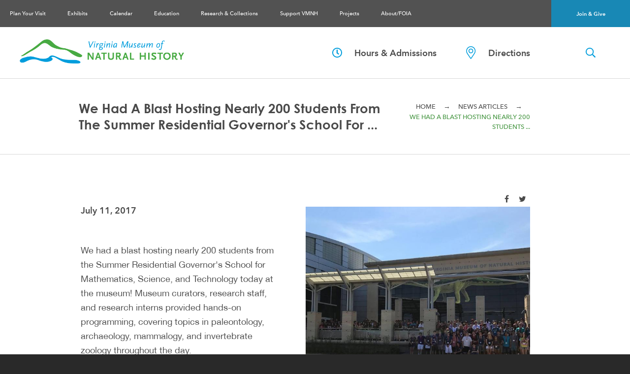

--- FILE ---
content_type: text/html;charset=UTF-8
request_url: https://www.vmnh.net/article/we-had-a-blast-hosting-nearly-200-studen/7-11-2017
body_size: 57874
content:
<!DOCTYPE html>
<html lang="en">
		
	<head>
		<style class="criticalcss" media="(max-width:992px)">@font-face{font-family:'HelveticaNeue';src:url("https://www.vmnh.net/assets/styles/_fonts/_H_HelveticaNeueInterface_3.ttf");font-weight:normal;font-style:normal}@font-face{font-family:'Avenir Next DemiBold';src:url("https://www.vmnh.net/assets/styles/_fonts/AvenirNext-Demi.woff2") format("woff2"),url("https://www.vmnh.net/assets/styles/_fonts/AvenirNext-Demi.woff") format("woff");font-weight:bold;font-style:normal;font-display:swap}@font-face{font-family:'Avenir Next Medium';src:url("https://www.vmnh.net/assets/styles/_fonts/AvenirNext-Medium.woff") format("woff");font-weight:normal;font-style:normal;font-display:swap}@font-face{font-family:'Century Gothic Bold';src:url("https://www.vmnh.net/assets/styles/_fonts/GOTHICB.ttf");font-weight:bold;font-style:normal;font-display:swap}*,*:before,*:after{box-sizing:border-box}html{height:100%}body{background:#292929;color:#4A4A4A;font-family:"HelveticaNeue",Arial,sans-serif;font-size:16px;height:100%;line-height:1.475;overflow-x:hidden;margin:0}div,form,img{border:0;margin:0;padding:0;color:#4A4A4A}h1{position:relative;font-family:"Avenir Next Medium",sans-serif;line-height:1.3;margin:10px 0 30px;padding:0}h1{font-size:2.4em}p{position:relative;color:#4A4A4A;line-height:1.6;font-family:"HelveticaNeue",Arial,sans-serif;font-size:1.15em}a{text-decoration:none;color:#009DDC}a img{border:0 none}ul{padding-left:30px;overflow:hidden;margin:0 0 50px}li{font-size:18px;line-height:29px}.container{height:100%;min-height:100%;padding:0}.search-btn{outline:none;grid-column:2;grid-row:1;padding:20px 0;align-self:center}.search-container{position:absolute;right:-100%;top:calc(100% - 41px);width:100%}.search-form{width:100%;display:flex;flex-direction:row;flex-wrap:nowrap}.search-input{border:1px solid #525252;color:#525252;background:white;font-family:"Avenir Next DemiBold",sans-serif;font-size:1em;font-weight:700;padding:10px 10px;width:80%}.search-submit{border:1px solid #525252;background:#525252;color:white;font-family:"Avenir Next DemiBold",sans-serif;font-size:1em;font-weight:700;outline:none;width:20%}.navigation{background:#525252;width:100%;display:flex;left:0;flex-direction:row;flex-wrap:wrap;position:fixed;top:0}.nav:not(.nav-tabs){left:-100%;background:white;margin:0;overflow:scroll;max-height:100%;min-height:calc(100vh - 63px);padding:36px 48px 42px 61px;position:absolute;top:43px;width:100%;z-index:700}.nav-icon{color:#fff;font-size:1.7em;padding:10px 0 10px 20px;flex:0 1 calc(100% - 118px);display:flex;align-content:center}.nav-button{background:none;border:0 none;color:#fff;font-size:1.2em;padding:0}.nav-bar{display:block;height:3px;margin:0 0 6px;position:relative}.nav-bar:nth-child(1){background:white;width:30px}.nav-bar:nth-child(2){background:white;width:15px}.nav-bar:nth-child(3){background:white;margin:0;width:23px}.nav-join{background-color:#1888B5;display:block;color:white;font-family:"Avenir Next DemiBold",sans-serif;font-size:1em;flex:0 1 118px;display:flex;align-items:center;justify-content:center}.nav-item{align-items:center;display:flex;flex-wrap:wrap;justify-content:space-between;margin:0 0 10px;padding:0;position:relative;top:0}.nav-item-btn{background:none;border:0 none;flex:0 0 48px;font-size:1.3em;padding:13px 0;text-align:right;width:48px}.nav-item-btn span{transform:rotate(0deg)}.nav-link{border:none;color:#4A4A4A;display:block;flex:1 0 calc(100% - 58px);font-family:"Avenir Next Medium",sans-serif;font-size:1em;margin:0;padding:5px 0;position:relative;text-decoration:none}.nav-sub{background:white;height:0;list-style-type:none;margin:0;padding:0;text-align:right;width:100%}.nav-sub-wrap{width:100%}.nav-sub-title{display:none}.nav-sub-item{position:relative}.nav-sub-link{border:none;color:#4A4A4A;display:block;font-size:0.9em;padding:5px 0 5px 50px}.nav-member{display:none}.header{display:grid;grid-template-columns:calc(100% - 70px) 70px;grid-template-rows:repeat(3,min-content);padding-top:43px;position:relative;z-index:1000}.header-items{grid-column:1 / span 2;grid-row:2;border-top:1px solid #D8D8D8}.header-items-container{width:max-content;margin:0 auto;padding:25px 0}.header-items-link{display:flex;align-items:center;line-height:1;font-family:"Avenir Next DemiBold",sans-serif;font-size:1.1em;padding:15px;color:#4A4A4A}.logo{text-align:center;grid-column:1;grid-row:1;padding:20px}.logo img{height:auto;max-width:100%}.page{background:#fff;overflow:hidden}.page-title{color:#4A4A4A;font-family:"Century Gothic Bold",sans-serif;font-size:36px;margin:0;padding:0 0 20px;text-transform:capitalize}.page-breadcrumb{margin:0;padding:20px 0}.page-breadcrumb p{align-items:center;color:#469642;display:flex;flex-direction:row;flex-wrap:wrap;font-family:"Avenir Next Medium",sans-serif;font-size:14px;margin:0;text-transform:uppercase}.breadcrumb-divider{color:#4A4A4A;font-size:14px;margin:0 16px}.breadcrumb-link{color:#4A4A4A}.content{padding:0 0 60px}.content-head{margin-bottom:60px}.content-head-section{border-top:1px solid #D8D8D8;border-bottom:1px solid #D8D8D8;padding:0 0 0 30px}.content-head-section-alt{margin:0}.content-picture-caption{display:none}.content-image{display:block;height:auto;width:100%}.modal{position:fixed;top:0;right:0;bottom:0;left:0;z-index:1050;display:none;overflow:hidden;-webkit-overflow-scrolling:touch;outline:0}.modal.fade .modal-dialog{-webkit-transform:translate(0,-25%);-ms-transform:translate(0,-25%);-o-transform:translate(0,-25%);transform:translate(0,-25%)}.modal-dialog{position:relative;width:auto;margin:10px}.modal-content{position:relative;background-color:#fff;background-clip:padding-box;border:1px solid #999;border:1px solid rgba(0,0,0,0.2);border-radius:6px;-webkit-box-shadow:0 3px 9px rgba(0,0,0,0.5);box-shadow:0 3px 9px rgba(0,0,0,0.5);outline:0}@media (min-width:768px){.modal-dialog{width:600px;margin:30px auto}.modal-content{-webkit-box-shadow:0 5px 15px rgba(0,0,0,0.5);box-shadow:0 5px 15px rgba(0,0,0,0.5)}}input[type="search"]{-webkit-box-sizing:border-box;-moz-box-sizing:border-box;box-sizing:border-box;-webkit-appearance:none;appearance:none}.subscribe.modal-content{border:0 none;border-radius:0}.footer-nav-separator{display:none}</style> <style class="criticalcss" media="(min-width:993px)">@font-face{font-family:'HelveticaNeue';src:url("https://www.vmnh.net/assets/styles/_fonts/_H_HelveticaNeueInterface_3.ttf");font-weight:normal;font-style:normal}@font-face{font-family:'Avenir Next';src:url("https://www.vmnh.net/assets/styles/_fonts/AvenirNext-Regular.woff") format("woff");font-weight:normal;font-style:normal;font-display:swap}@font-face{font-family:'Avenir Next DemiBold';src:url("https://www.vmnh.net/assets/styles/_fonts/AvenirNext-Demi.woff2") format("woff2"),url("https://www.vmnh.net/assets/styles/_fonts/AvenirNext-Demi.woff") format("woff");font-weight:bold;font-style:normal;font-display:swap}@font-face{font-family:'Avenir Next Medium';src:url("https://www.vmnh.net/assets/styles/_fonts/AvenirNext-Medium.woff") format("woff");font-weight:normal;font-style:normal;font-display:swap}@font-face{font-family:'Century Gothic Bold';src:url("https://www.vmnh.net/assets/styles/_fonts/GOTHICB.ttf");font-weight:bold;font-style:normal;font-display:swap}*,*:before,*:after{box-sizing:border-box}html{height:100%}body{background:#292929;color:#4A4A4A;font-family:"HelveticaNeue",Arial,sans-serif;font-size:16px;height:100%;line-height:1.475;overflow-x:hidden;margin:0}div,form,img{border:0;margin:0;padding:0;color:#4A4A4A}h1,h2{position:relative;font-family:"Avenir Next Medium",sans-serif;line-height:1.3;margin:10px 0 30px;padding:0}h2{color:#1888B5}h1{font-size:2.4em}h2{font-size:30px}p{position:relative;color:#4A4A4A;line-height:1.6;font-family:"HelveticaNeue",Arial,sans-serif;font-size:1.15em}a{text-decoration:none;color:#009DDC}a img{border:0 none}ul{padding-left:30px;overflow:hidden;margin:0 0 50px}li{font-size:18px;line-height:29px}.container{height:100%;min-height:100%;padding:0}.search-btn{outline:none;grid-column:2;grid-row:1;padding:20px 0;align-self:center}.search-container{position:absolute;right:-100%;top:calc(100% - 41px);width:100%}@media screen and (min-width:992px){.search-container{width:300px;top:100%}}.search-form{width:100%;display:flex;flex-direction:row;flex-wrap:nowrap}.search-input{border:1px solid #525252;color:#525252;background:white;font-family:"Avenir Next DemiBold",sans-serif;font-size:1em;font-weight:700;padding:10px 10px;width:80%}.search-submit{border:1px solid #525252;background:#525252;color:white;font-family:"Avenir Next DemiBold",sans-serif;font-size:1em;font-weight:700;outline:none;width:20%}@media screen and (min-width:992px){.search-btn{grid-column:3;grid-row:1;justify-self:center}.search-container{right:-30%}}.navigation{background:#525252;width:100%;display:flex;left:0;flex-direction:row;flex-wrap:wrap;position:fixed;top:0}@media screen and (min-width:992px){.navigation{grid-column:1 / span 3;align-items:center;justify-content:space-between}}.nav:not(.nav-tabs){left:-100%;background:white;margin:0;overflow:scroll;max-height:100%;min-height:calc(100vh - 63px);padding:36px 48px 42px 61px;position:absolute;top:43px;width:100%;z-index:700}.nav-icon{color:#fff;font-size:1.7em;padding:10px 0 10px 20px;flex:0 1 calc(100% - 118px);display:flex;align-content:center}.nav-button{background:none;border:0 none;color:#fff;font-size:1.2em;padding:0}.nav-bar{display:block;height:3px;margin:0 0 6px;position:relative}.nav-bar:nth-child(1){background:white;width:30px}.nav-bar:nth-child(2){background:white;width:15px}.nav-bar:nth-child(3){background:white;margin:0;width:23px}.nav-join{background-color:#1888B5;display:block;color:white;font-family:"Avenir Next DemiBold",sans-serif;font-size:1em;flex:0 1 118px;display:flex;align-items:center;justify-content:center}.nav-item{align-items:center;display:flex;flex-wrap:wrap;justify-content:space-between;margin:0 0 10px;padding:0;position:relative;top:0}.nav-item-btn{background:none;border:0 none;flex:0 0 48px;font-size:1.3em;padding:13px 0;text-align:right;width:48px}.nav-item-btn span{transform:rotate(0deg)}.nav-link{border:none;color:#4A4A4A;display:block;flex:1 0 calc(100% - 58px);font-family:"Avenir Next Medium",sans-serif;font-size:1em;margin:0;padding:5px 0;position:relative;text-decoration:none}.nav-sub{background:white;height:0;list-style-type:none;margin:0;padding:0;text-align:right;width:100%}.nav-sub-wrap{width:100%}.nav-sub-title{display:none}.nav-sub-item{position:relative}.nav-sub-link{border:none;color:#4A4A4A;display:block;font-size:0.9em;padding:5px 0 5px 50px}.nav-member{display:none}@media screen and (min-width:992px){.nav:not(.nav-tabs){background:#525252;flex:0 1 auto;min-height:auto;order:1;overflow:visible;padding:0;position:static;width:auto}.nav-icon{display:none}.nav-item{display:inline-block;margin:0;position:static}.nav-item-btn{display:none}.nav-join{order:2;flex:0 1 160px;height:55px;width:160px}.nav-link,.nav-join{color:white;font-size:0.5em;font-size:1vw}.nav-link{border-top:0 none;padding:13px 1.575vw}.nav-sub{background:none;height:auto;grid-column:2;text-align:left;display:grid;grid-template-columns:repeat(2,1fr);grid-template-rows:repeat(5,max-content);grid-auto-flow:column}.nav-sub-wrap{background:#469642;border-top:27px solid white;display:grid;grid-gap:0 30px;grid-template-columns:25% minmax(400px,50%) 1fr;grid-template-rows:min-content;height:auto;left:-200%;list-style:none;margin:0;min-width:100%;padding:22px 2vw 30px;position:absolute;top:100%;width:100%;z-index:700}.nav-sub-title{color:white;display:block;font-family:"Avenir Next DemiBold",sans-serif;font-size:36px;grid-column:1;line-height:1.4}.nav-sub-item{display:inline-block;width:100%}.nav-sub-link{align-items:center;font-family:"Avenir Next DemiBold",sans-serif;color:white;display:flex;flex-direction:row;flex-wrap:nowrap;font-size:18px;padding:8px 0;line-height:1.4}.nav-sub-link:before{content:'';display:inline-block;flex:0 0 40px;height:10px;width:40px}.nav-member{background:#398236;display:block;grid-column:3;height:200px;justify-self:end;padding:21px 19px;position:relative;width:200px}.nav-member p{color:#fff;font-size:24px;margin:0}.nav-member-link{display:flex;flex-direction:column;justify-content:space-between;height:100%;width:100%}.nav-member-link img{align-self:flex-end;margin-right:5px}}.header{display:grid;grid-template-columns:calc(100% - 70px) 70px;grid-template-rows:repeat(3,min-content);padding-top:43px;position:relative;z-index:1000}.header-items{grid-column:1 / span 2;grid-row:2;border-top:1px solid #D8D8D8}.header-items-container{width:max-content;margin:0 auto;padding:25px 0}.header-items-link{display:flex;align-items:center;line-height:1;font-family:"Avenir Next DemiBold",sans-serif;font-size:1.1em;padding:15px;color:#4A4A4A}.logo{text-align:center;grid-column:1;grid-row:1;padding:20px}.logo img{height:auto;max-width:100%}@media screen and (min-width:992px){.header{align-items:center;display:grid;grid-template-columns:auto 475px 160px;grid-template-rows:min-content;padding-top:55px}.header-items{grid-row:1;grid-column:2;border-top:none}.header-items-container{display:flex;flex-direction:row;flex-wrap:nowrap;width:auto;margin:0}.header-items-link{display:flex;padding:14px 30px}.logo{grid-row:1;text-align:left;max-width:450px;padding:0 40px}}.page{background:#fff;overflow:hidden}.page-title{color:#4A4A4A;font-family:"Century Gothic Bold",sans-serif;font-size:36px;margin:0;padding:0 0 20px;text-transform:capitalize}.page-breadcrumb{margin:0;padding:20px 0}.page-breadcrumb p{align-items:center;color:#469642;display:flex;flex-direction:row;flex-wrap:wrap;font-family:"Avenir Next Medium",sans-serif;font-size:14px;margin:0;text-transform:uppercase}.breadcrumb-divider{color:#4A4A4A;font-size:14px;margin:0 16px}.breadcrumb-link{color:#4A4A4A}.content{padding:0 0 60px}.content-head{margin-bottom:60px}.content-head-section{border-top:1px solid #D8D8D8;border-bottom:1px solid #D8D8D8;padding:0 0 0 30px}.content-head-section-alt{margin:0}.content-picture-caption{display:none}.content-image{display:block;height:auto;width:100%}.content-editable{padding:0 30px 30px}.content-editable{padding-bottom:30px}.content-editable h2:after{background-color:rgba(74,74,74,0.7);content:'';display:block;height:1px;margin:10px 0 30px;width:98px}.content-editable p{margin:0 0 50px}@media screen and (min-width:992px){.page-title{padding:0 20px 0 0;font-size:clamp(1.1em,2vw,40px)}.page-breadcrumb{padding:0;text-align:right}.page-breadcrumb p{font-size:clamp(0.7em,1vw,14px);justify-content:flex-end}.content{padding:0 0 60px}.content-head{display:grid;grid-template-columns:100%;grid-template-rows:155px 1fr;position:relative;margin-bottom:74px}.content-head-section{grid-column:1;grid-row:1;padding:40px 203px 40px 160px;display:flex;flex-direction:row-reverse;flex-wrap:nowrap;justify-content:space-between;align-items:center}.content-head-section-alt{background:rgba(74,74,74,0.3);border-bottom:none;grid-column:1;grid-row:1;margin:0;position:relative;z-index:15}.content-head-section-alt h1{color:white}.content-head-section-alt p{color:white}.content-head-section-alt p span{color:white}.content-head-section-alt p a{color:white}.content-picture{display:block;grid-column:1;grid-row:1 / 3;flex:0 1 100%;order:3;position:relative}.content-picture-caption{bottom:0;color:white;display:block;font-family:"Avenir Next DemiBold",sans-serif;font-size:24px;padding:0 203px 30px 264px;position:absolute;right:0}.content-editable{height:auto;margin:0 auto 135px;padding:0;width:70%}.content-editable-alt{margin:0 auto 135px}}.modal{position:fixed;top:0;right:0;bottom:0;left:0;z-index:1050;display:none;overflow:hidden;-webkit-overflow-scrolling:touch;outline:0}.modal.fade .modal-dialog{-webkit-transform:translate(0,-25%);-ms-transform:translate(0,-25%);-o-transform:translate(0,-25%);transform:translate(0,-25%)}.modal-dialog{position:relative;width:auto;margin:10px}.modal-content{position:relative;background-color:#fff;background-clip:padding-box;border:1px solid #999;border:1px solid rgba(0,0,0,0.2);border-radius:6px;-webkit-box-shadow:0 3px 9px rgba(0,0,0,0.5);box-shadow:0 3px 9px rgba(0,0,0,0.5);outline:0}@media (min-width:768px){.modal-dialog{width:600px;margin:30px auto}.modal-content{-webkit-box-shadow:0 5px 15px rgba(0,0,0,0.5);box-shadow:0 5px 15px rgba(0,0,0,0.5)}}@media (min-width:992px){.modal-lg{width:900px}}input[type="search"]{-webkit-box-sizing:border-box;-moz-box-sizing:border-box;box-sizing:border-box;-webkit-appearance:none;appearance:none}.subscribe.modal-content{border:0 none;border-radius:0}.footer-nav-separator{display:none}.highlights-container{margin:0 auto;max-width:355px;padding:0 0 80px}.highlights-summary{position:relative}.highlights-summary p{color:white;font-family:"HelveticaNeue",Arial,sans-serif;font-weight:300;font-size:22px;font-style:italic;text-align:right;margin:0 auto;width:calc(100% - 66px);line-height:1.3}.highlights-summary-leftquote{text-align:left;line-height:0.5}.highlights-summary-leftquote,.highlights-summary-rightquote{color:white;font-size:48px;display:block;padding:0 11px}.highlights-summary-rightquote{text-align:right;line-height:1}.highlights-author{color:white;font-family:"Avenir Next",sans-serif;text-align:right;padding:5px 0 50px;line-height:1;font-size:28px;font-weight:300;margin:0 auto;width:calc(100% - 66px)}.highlights-link{display:block;font-family:"Avenir Next",sans-serif;text-transform:uppercase;font-size:18px;font-weight:500;line-height:1;text-align:right;color:rgba(255,255,255,0.61);display:flex;align-content:center;justify-content:flex-end;margin:0 auto;width:calc(100% - 66px)}@media screen and (min-width:992px){.highlights-container{flex:0 1 50%;align-self:center;padding:50px 0;display:none}}</style> 
		<title>We had a blast hosting nearly 200 students ...</title>
	
		<meta http-equiv="Content-Type" content="text/html; charset=utf-8"/>
		<meta name="viewport" content="width=device-width, initial-scale=1">
	
		<meta name="description" content="We had a blast hosting nearly 200 students from the Summer Residential Governor's School for Mathematics, Science, and Technology today at the museum!  Museum curators, research staff, and research interns provided hands-on programming, covering topics in paleontology, archaeology, mammalogy, and invertebrate zoology throughout the day.">
	
		<meta property="og:title" content="We had a blast hosting nearly 200 students ..." />
		
		<meta property="og:description" content="We had a blast hosting nearly 200 students from the Summer Residential Governor's School for Mathematics, Science, and Technology today at the museum!  Museum curators, research staff, and research interns provided hands-on programming, covering topics in paleontology, archaeology, mammalogy, and invertebrate zoology throughout the day." />
		
		<meta property="og:type" content="website" />
			
		<meta property="og:site_name" content="Virginia Museum of Natural History" />
		
		<meta property="og:url" content="https://www.vmnh.net/article/we-had-a-blast-hosting-nearly-200-studen/7-11-2017" />
		
		<meta property="og:image" content="https://www.vmnh.net/content/vmnh/news/medium/19944368-10155161496422479-3140210700774-1.jpg" />
		
		<meta property="fb:app_id" content="0" />
	
		<!-- Google Tag Manager -->
		<script>(function(w,d,s,l,i){w[l]=w[l]||[];w[l].push({'gtm.start':
			new Date().getTime(),event:'gtm.js'});var f=d.getElementsByTagName(s)[0],
			j=d.createElement(s),dl=l!='dataLayer'?'&l='+l:'';j.async=true;j.src=
			'https://www.googletagmanager.com/gtm.js?id='+i+dl;f.parentNode.insertBefore(j,f);
			})(window,document,'script','dataLayer','GTM-NFX2TW9');
		</script>
		<!-- End Google Tag Manager -->
	
		<link rel="shortcut icon" href="https://www.vmnh.net/favicon.ico" type="image/vnd.microsoft.icon"/>
		<link rel="icon" href="https://www.vmnh.net/favicon.ico" type="image/ico" />

	</head>
	<body>	
		
		<!-- Google Tag Manager (noscript) -->
			<noscript><iframe src="https://www.googletagmanager.com/ns.html?id=GTM-NFX2TW9"
			height="0" width="0" style="display:none;visibility:hidden"></iframe></noscript>
		<!-- End Google Tag Manager (noscript) -->
	
		<div class="container vmnh">
			<div class="page vmnh">
				
				<header class="header vmnh component-news">
					
		<nav class="navigation mac" aria-label="main site navigation">
			<div class="nav-icon">
				<button aria-label="Navigation Button" class="nav-button closed">
					<span class="nav-bar"></span>
					<span class="nav-bar"></span>
					<span class="nav-bar"></span>
				</button>
			</div>
			<a href="https://www.vmnh.net/support-vmnh" class="nav-join">Join & Give</a>
			

<ul id="nav" class="nav vmnh" aria-label="main site navigation">



					<li class="nav-item" id="toplinks_0">

						
								<a href="https://www.vmnh.net/plan-your-visit" title="Plan Your Visit" class="nav-link" aria-haspopup="true">
							Plan Your Visit
						</a>
						
						
							<button aria-label="Sub-navigation button" class="nav-item-btn">
								<span class="fa fa-angle-down"></span>
							</button>
							 
    <div class="nav-sub-wrap">
        <span class="nav-sub-title">Plan Your Visit</span>
        <ul class="nav-sub">
            
                <li class="nav-sub-item">                    
                    
                            <a href="https://www.vmnh.net/plan-your-visit/visit" title="Visitor Information" class="nav-sub-link">
                        
                        <span>Visitor Information</span>
                        </a>
                </li>
            
                <li class="nav-sub-item">                    
                    
                            <a href="https://www.vmnh.net/plan-your-visit/rent-the-museum" title="Rent the Museum" class="nav-sub-link" aria-haspopup="true">
                        
                        <span>Rent the Museum</span>
                        </a>
                </li>
            
                <li class="nav-sub-item">                    
                    
                            <a href="https://www.vmnh.net/plan-your-visit/birthday-parties" title="Birthday Parties" class="nav-sub-link">
                        
                        <span>Birthday Parties</span>
                        </a>
                </li>
            
                <li class="nav-sub-item">                    
                    
                            <a href="https://www.vmnh.net/plan-your-visit/sleepovers" title="Sleepovers" class="nav-sub-link">
                        
                        <span>Sleepovers</span>
                        </a>
                </li>
            
                <li class="nav-sub-item">                    
                    
                            <a href="https://www.vmnh.net/plan-your-visit/scouts" title="Scout Adventures" class="nav-sub-link">
                        
                        <span>Scout Adventures</span>
                        </a>
                </li>
            
        </ul>
        <div class="nav-member">
            <a class="nav-member-link" href="https://www.vmnh.net/support-vmnh/membership">
                <p>Become<br>
                a MEMBER<br>
                today!</p>
                <img src="https://www.vmnh.net/assets/images/vmnh_arrow_alt.svg" alt="Become a member today" />
            </a>
        </div>
    </div>
    

					</li>

				

					<li class="nav-item" id="toplinks_1">

						
								<a href="https://www.vmnh.net/exhibits" title="Exhibits" class="nav-link">
							Exhibits
						</a>
						
						

					</li>

				

					<li class="nav-item" id="toplinks_2">

						
								<a href="https://www.vmnh.net/calendar" title="Calendar" class="nav-link">
							Calendar
						</a>
						
						

					</li>

				

					<li class="nav-item" id="toplinks_3">

						
								<a href="https://www.vmnh.net/education" title="Education" class="nav-link" aria-haspopup="true">
							Education
						</a>
						
						
							<button aria-label="Sub-navigation button" class="nav-item-btn">
								<span class="fa fa-angle-down"></span>
							</button>
							
    <div class="nav-sub-wrap">
        <span class="nav-sub-title">Education</span>
        <ul class="nav-sub">
            
                <li class="nav-sub-item">                    
                    
                            <a href="https://www.vmnh.net/content/vmnh/uploads/PDFs/education/education_program_guide.pdf" title="Education Program Guide" target="_blank"  class="nav-sub-link">
                        
                        <span>Education Program Guide</span>
                        </a>
                </li>
            
                <li class="nav-sub-item">                    
                    
                            <a href="https://www.vmnh.net/education/self-guided-exhibit-tours-and-programs" title="Self-Guided Exhibit Tours and Programs" class="nav-sub-link">
                        
                        <span>Self-Guided Exhibit Tours and Programs</span>
                        </a>
                </li>
            
                <li class="nav-sub-item">                    
                    
                            <a href="https://www.vmnh.net/education/outreach-programming" title="Outreach Programming" class="nav-sub-link" aria-haspopup="true">
                        
                        <span>Outreach Programming</span>
                        </a>
                </li>
            
                <li class="nav-sub-item">                    
                    
                            <a href="https://www.vmnh.net/education/distance-learning" title="Distance Learning" class="nav-sub-link">
                        
                        <span>Distance Learning</span>
                        </a>
                </li>
            
                <li class="nav-sub-item">                    
                    
                            <a href="https://www.vmnh.net/education/homeschool-education" title="Homeschool Education" class="nav-sub-link" aria-haspopup="true">
                        
                        <span>Homeschool Education</span>
                        </a>
                </li>
            
                <li class="nav-sub-item">                    
                    
                            <a href="https://www.vmnh.net/education/doodle-bugs" title="Doodle Bugs" class="nav-sub-link">
                        
                        <span>Doodle Bugs</span>
                        </a>
                </li>
            
                <li class="nav-sub-item">                    
                    
                            <a href="https://www.youtube.com/playlist?list=PLIDySL6Ole4c5dLucQ-LKOz0hjr2vpErm" title="Teacher Resource Videos" rel="noopener" class="nav-sub-link">
                        
                        <span>Teacher Resource Videos</span>
                        </a>
                </li>
            
                <li class="nav-sub-item">                    
                    
                            <a href="https://www.vmnh.net/education/remote-learning-resources" title="Remote Learning Resources" class="nav-sub-link">
                        
                        <span>Remote Learning Resources</span>
                        </a>
                </li>
            
                <li class="nav-sub-item">                    
                    
                            <a href="https://www.vmnh.net/education/vmnh-discovery-kits" title="VMNH Discovery Kits" class="nav-sub-link">
                        
                        <span>VMNH Discovery Kits</span>
                        </a>
                </li>
            
                <li class="nav-sub-item">                    
                    
                            <a href="https://www.vmnh.net/education/summer-adventure-camps" title="Summer Adventure Camps" class="nav-sub-link" aria-haspopup="true">
                        
                        <span>Summer Adventure Camps</span>
                        </a>
                </li>
            
        </ul>
        <div class="nav-member">
            <a class="nav-member-link" href="https://www.vmnh.net/support-vmnh/membership">
                <p>Become<br>
                a MEMBER<br>
                today!</p>
                <img src="https://www.vmnh.net/assets/images/vmnh_arrow_alt.svg" alt="Become a member today" />
            </a>
        </div>
    </div>
    

					</li>

				

					<li class="nav-item" id="toplinks_4">

						
								<a href="https://www.vmnh.net/research-collections" title="Research & Collections" class="nav-link" aria-haspopup="true">
							Research & Collections
						</a>
						
						
							<button aria-label="Sub-navigation button" class="nav-item-btn">
								<span class="fa fa-angle-down"></span>
							</button>
							
    <div class="nav-sub-wrap">
        <span class="nav-sub-title">Research & Collections</span>
        <ul class="nav-sub">
            
                <li class="nav-sub-item">                    
                    
                            <a href="https://www.vmnh.net/research-collections/research-areas" title="Research Areas" class="nav-sub-link" aria-haspopup="true">
                        
                        <span>Research Areas</span>
                        </a>
                </li>
            
                <li class="nav-sub-item">                    
                    
                            <a href="https://www.vmnh.net/research-collections/scientific-collections" title="Scientific Collections" class="nav-sub-link" aria-haspopup="true">
                        
                        <span>Scientific Collections</span>
                        </a>
                </li>
            
                <li class="nav-sub-item">                    
                    
                            <a href="https://www.vmnh.net/research-collections/adjunct-researchers" title="Adjunct Researchers" class="nav-sub-link">
                        
                        <span>Adjunct Researchers</span>
                        </a>
                </li>
            
                <li class="nav-sub-item">                    
                    
                            <a href="https://www.vmnh.net/research-collections/chml" title="Cultural Heritage Monitoring Lab" class="nav-sub-link" aria-haspopup="true">
                        
                        <span>Cultural Heritage Monitoring Lab</span>
                        </a>
                </li>
            
                <li class="nav-sub-item">                    
                    
                            <a href="https://www.vmnh.net/research-collections/vmnh-scientific-publications" title="VMNH Scientific Publications" class="nav-sub-link" aria-haspopup="true">
                        
                        <span>VMNH Scientific Publications</span>
                        </a>
                </li>
            
                <li class="nav-sub-item">                    
                    
                            <a href="https://www.vmnh.net/research-collections/petra" title="Petra" class="nav-sub-link">
                        
                        <span>Petra</span>
                        </a>
                </li>
            
                <li class="nav-sub-item">                    
                    
                            <a href="https://www.vmnh.net/research-collections/vmnhcast" title="VMNHcast" class="nav-sub-link">
                        
                        <span>VMNHcast</span>
                        </a>
                </li>
            
                <li class="nav-sub-item">                    
                    
                            <a href="https://www.vmnh.net/research-collections/pete-henika-memorial-fund" title="Pete Henika Memorial Fund" class="nav-sub-link">
                        
                        <span>Pete Henika Memorial Fund</span>
                        </a>
                </li>
            
        </ul>
        <div class="nav-member">
            <a class="nav-member-link" href="https://www.vmnh.net/support-vmnh/membership">
                <p>Become<br>
                a MEMBER<br>
                today!</p>
                <img src="https://www.vmnh.net/assets/images/vmnh_arrow_alt.svg" alt="Become a member today" />
            </a>
        </div>
    </div>
    

					</li>

				

					<li class="nav-item" id="toplinks_5">

						
								<a href="https://www.vmnh.net/support-vmnh" title="Support VMNH" class="nav-link" aria-haspopup="true">
							Support VMNH
						</a>
						
						
							<button aria-label="Sub-navigation button" class="nav-item-btn">
								<span class="fa fa-angle-down"></span>
							</button>
							
    <div class="nav-sub-wrap">
        <span class="nav-sub-title">Support VMNH</span>
        <ul class="nav-sub">
            
                <li class="nav-sub-item">                    
                    
                            <a href="https://www.vmnh.net/support-vmnh/membership" title="Museum Membership" class="nav-sub-link" aria-haspopup="true">
                        
                        <span>Museum Membership</span>
                        </a>
                </li>
            
                <li class="nav-sub-item">                    
                    
                            <a href="https://www.vmnh.net/support-vmnh/annual-fund" title="Donate" class="nav-sub-link">
                        
                        <span>Donate</span>
                        </a>
                </li>
            
                <li class="nav-sub-item">                    
                    
                            <a href="https://www.vmnh.net/support-vmnh/gifts-of-stocks-ira-distributions" title="Gifts of Stocks, IRA" class="nav-sub-link">
                        
                        <span>Gifts of Stocks, IRA</span>
                        </a>
                </li>
            
                <li class="nav-sub-item">                    
                    
                            <a href="https://www.vmnh.net/support-vmnh/corporate-partnerships" title="Corporate Partnerships" class="nav-sub-link">
                        
                        <span>Corporate Partnerships</span>
                        </a>
                </li>
            
                <li class="nav-sub-item">                    
                    
                            <a href="https://www.vmnh.net/support-vmnh/naming-opportunities" title="Naming Opportunities" class="nav-sub-link">
                        
                        <span>Naming Opportunities</span>
                        </a>
                </li>
            
                <li class="nav-sub-item">                    
                    
                            <a href="https://www.vmnh.net/support-vmnh/planned-giving" title="Planned Giving" class="nav-sub-link">
                        
                        <span>Planned Giving</span>
                        </a>
                </li>
            
                <li class="nav-sub-item">                    
                    
                            <a href="https://www.vmnh.net/support-vmnh/volunteer" title="Volunteer Program" class="nav-sub-link">
                        
                        <span>Volunteer Program</span>
                        </a>
                </li>
            
        </ul>
        <div class="nav-member">
            <a class="nav-member-link" href="https://www.vmnh.net/support-vmnh/membership">
                <p>Become<br>
                a MEMBER<br>
                today!</p>
                <img src="https://www.vmnh.net/assets/images/vmnh_arrow_alt.svg" alt="Become a member today" />
            </a>
        </div>
    </div>
    

					</li>

				

					<li class="nav-item" id="toplinks_6">

						
								<a href="https://www.vmnh.net/projects" title="Projects" class="nav-link" aria-haspopup="true">
							Projects
						</a>
						
						
							<button aria-label="Sub-navigation button" class="nav-item-btn">
								<span class="fa fa-angle-down"></span>
							</button>
							
    <div class="nav-sub-wrap">
        <span class="nav-sub-title">Projects</span>
        <ul class="nav-sub">
            
                <li class="nav-sub-item">                    
                    
                            <a href="https://www.vmnh.net/projects/energy-efficiency" title="Energy Efficiency" class="nav-sub-link">
                        
                        <span>Energy Efficiency</span>
                        </a>
                </li>
            
                <li class="nav-sub-item">                    
                    
                            <a href="https://www.vmnh.net/projects/waynesboro-campus" title="Waynesboro Campus" class="nav-sub-link" aria-haspopup="true">
                        
                        <span>Waynesboro Campus</span>
                        </a>
                </li>
            
                <li class="nav-sub-item">                    
                    
                            <a href="https://www.vmnh.net/projects/jean-s-adams-education-pavilion" title="Jean S. Adams Education Pavilion" class="nav-sub-link">
                        
                        <span>Jean S. Adams Education Pavilion</span>
                        </a>
                </li>
            
                <li class="nav-sub-item">                    
                    
                            <a href="https://www.vmnh.net/about/partnerships/virginia-master-naturalist-program" title="Virginia Master Naturalist Partnership"  class="nav-sub-link">
                        
                        <span>Virginia Master Naturalist Partnership</span>
                        </a>
                </li>
            
                <li class="nav-sub-item">                    
                    
                            <a href="https://virginiainvertebrates.org/" title="Virginia Institute for Invertebrates" rel="noopener" class="nav-sub-link">
                        
                        <span>Virginia Institute for Invertebrates</span>
                        </a>
                </li>
            
        </ul>
        <div class="nav-member">
            <a class="nav-member-link" href="https://www.vmnh.net/support-vmnh/membership">
                <p>Become<br>
                a MEMBER<br>
                today!</p>
                <img src="https://www.vmnh.net/assets/images/vmnh_arrow_alt.svg" alt="Become a member today" />
            </a>
        </div>
    </div>
    

					</li>

				

					<li class="nav-item" id="toplinks_7">

						
								<a href="https://www.vmnh.net/about" title="About/FOIA" class="nav-link" aria-haspopup="true">
							About/FOIA
						</a>
						
						
							<button aria-label="Sub-navigation button" class="nav-item-btn">
								<span class="fa fa-angle-down"></span>
							</button>
							
    <div class="nav-sub-wrap">
        <span class="nav-sub-title">About</span>
        <ul class="nav-sub">
            
                <li class="nav-sub-item">                    
                    
                            <a href="https://www.vmnh.net/about/governance" title="Governance" class="nav-sub-link">
                        
                        <span>Governance</span>
                        </a>
                </li>
            
                <li class="nav-sub-item">                    
                    
                            <a href="https://www.vmnh.net/about/vmnh-foundation" title="VMNH Foundation" class="nav-sub-link">
                        
                        <span>VMNH Foundation</span>
                        </a>
                </li>
            
                <li class="nav-sub-item">                    
                    
                            <a href="https://www.vmnh.net/about/staff" title="Museum Staff" class="nav-sub-link">
                        
                        <span>Museum Staff</span>
                        </a>
                </li>
            
                <li class="nav-sub-item">                    
                    
                            <a href="https://www.vmnh.net/about/careers" title="Museum Careers" class="nav-sub-link">
                        
                        <span>Museum Careers</span>
                        </a>
                </li>
            
                <li class="nav-sub-item">                    
                    
                            <a href="https://www.vmnh.net/about/internships" title="Internships" class="nav-sub-link">
                        
                        <span>Internships</span>
                        </a>
                </li>
            
                <li class="nav-sub-item">                    
                    
                            <a href="https://www.datapoint.apa.virginia.gov/dashboard.php?Page=Expenditures&FiscalYear=2020" title="Expenditures" target="_blank" rel="noopener" class="nav-sub-link">
                        
                        <span>Expenditures</span>
                        </a>
                </li>
            
                <li class="nav-sub-item">                    
                    
                            <a href="http://publicreports.dpb.virginia.gov/rdPage.aspx?rdReport=vp_Agency&Agency=942" title="Strategic Plan" target="_blank" rel="noopener" class="nav-sub-link">
                        
                        <span>Strategic Plan</span>
                        </a>
                </li>
            
                <li class="nav-sub-item">                    
                    
                            <a href="https://www.vmnh.net/content/vmnh/uploads/PDFs/about/annual_report/2024-2025_annual_report.pdf" title="Annual Report" target="_blank"  class="nav-sub-link">
                        
                        <span>Annual Report</span>
                        </a>
                </li>
            
                <li class="nav-sub-item">                    
                    
                            <a href="https://www.vmnh.net/about/privacy-policy" title="Privacy Policy" class="nav-sub-link">
                        
                        <span>Privacy Policy</span>
                        </a>
                </li>
            
                <li class="nav-sub-item">                    
                    
                            <a href="https://www.vmnh.net/about/foia-policy" title="FOIA Policy" class="nav-sub-link">
                        
                        <span>FOIA Policy</span>
                        </a>
                </li>
            
                <li class="nav-sub-item">                    
                    
                            <a href="https://www.vmnh.net/about/refund-policy" title="Refund Policy" class="nav-sub-link">
                        
                        <span>Refund Policy</span>
                        </a>
                </li>
            
                <li class="nav-sub-item">                    
                    
                            <a href="https://logi.cgieva.com/Public/rdPage.aspx" title="eVA Report and Resource Center" rel="noopener" class="nav-sub-link">
                        
                        <span>eVA Report and Resource Center</span>
                        </a>
                </li>
            
        </ul>
        <div class="nav-member">
            <a class="nav-member-link" href="https://www.vmnh.net/support-vmnh/membership">
                <p>Become<br>
                a MEMBER<br>
                today!</p>
                <img src="https://www.vmnh.net/assets/images/vmnh_arrow_alt.svg" alt="Become a member today" />
            </a>
        </div>
    </div>
    

					</li>

				

</ul>

		</nav>
	
	<div class="logo">
		
			<a href="https://www.vmnh.net"><img src="https://www.vmnh.net/assets/images/vmnh_header_logo.svg" alt="Virginia Museum of Natural History"></a>
		
	</div>

		<input type="image" src="https://www.vmnh.net/assets/images/vmnh_search_icon.svg" class="search-btn" alt="Magnifying Glass" />
		<div class="search-container vmnh">
			<form name="search" action="https://www.vmnh.net/search" method="post" class="search-form">
				<input type="search" id="search" class="search-input" aria-label="Search VMNH" placeholder="Search VMNH" name="criteria">
				<input type="submit" id="search_btn" class="search-submit" name="submit" value="GO" />
			</form>
		</div>

<div class="header-items">
    <div class="header-items-container">
        <a class="header-items-link" href="https://www.vmnh.net/plan-your-visit"><img class="header-items-icon" src="https://www.vmnh.net/assets/images/vmnh_clock.svg" alt="clock icon">&nbsp;&nbsp;&nbsp;&nbsp;&nbsp;Hours & Admissions</a>
        <a class="header-items-link" href="https://www.google.com/maps/dir/?api=1&destination=21+Starling+AvenueMartinsvilleVA+24112" rel="noopener" target="_blank"><img class="header-items-icon" src="https://www.vmnh.net/assets/images/vmnh_location.svg" alt="map pin icon">&nbsp;&nbsp;&nbsp;&nbsp;&nbsp;Directions</a>
    </div>
</div>

				</header>
				
				
<main class="content main">
	<section id="main" class="main vmnh inside">
		

<header class="content-head">
	<section class="content-head-section ">
		
	<div class="page-breadcrumb">
		<p>
			<a class="breadcrumb-link" href="https://www.vmnh.net">Home</a>
			
				<span class="breadcrumb-divider">&rarr;</span>
			<a class='breadcrumb-link' href='https://www.vmnh.net/news'>News Articles</a><span class='breadcrumb-divider'>&rarr;</span><span class="breadcrumb-text"> We had a blast hosting nearly 200 students ...</span>
		</p>
	</div>
	
		<h1 class="page-title">We had a blast hosting nearly 200 students from the Summer Residential Governor's School for ...</h1>
	</section>
	
</header>
<section class="content-component">
	<article class="article-listing">
		
		
			<div class="article-social">
				<a href="https://www.facebook.com/sharer.php?u=https://www.vmnh.net/article/we-had-a-blast-hosting-nearly-200-studen/7-11-2017" class="fa fa-facebook article-social-share" title="Share article on Facebook" rel="noopener" target="_blank"></a>
				<a href="https://twitter.com/intent/tweet?url=https://www.vmnh.net/article/we-had-a-blast-hosting-nearly-200-studen/7-11-2017" class="fa fa-twitter article-social-share" title="Share article on Twitter" rel="noopener" target="_blank"></a>
			</div>
			
			
				<span class="noprint article-img-link" id="article_img">
					<img src="https://www.vmnh.net/content/vmnh/news/medium/19944368-10155161496422479-3140210700774-1.jpg" alt="We had a blast hosting nearly 200 students from the Summer Residential Governor's School for ..." class="article-img" />
				</span>
			

			<p class="article-date">July 11, 2017</p>
			<p>We had a blast hosting nearly 200 students from the Summer Residential Governor's School for Mathematics, Science, and Technology today at the museum!  Museum curators, research staff, and research interns provided hands-on programming, covering topics in paleontology, archaeology, mammalogy, and invertebrate zoology throughout the day.</p>

			<p class="clear"></p>
		
		

		

	</article>
</section>

	</section>
	
    <section class="region">
        <picture class="region-picture">
			<source media="(max-width: 991px)" 
					srcset="https://www.vmnh.net/assets/images/vmnh_map_sm.png 1x,
						https://www.vmnh.net/assets/images/vmnh_map_sm.png 2x,
						https://www.vmnh.net/assets/images/vmnh_map_sm.png 3x">
			<source media="(min-width: 992px)" 
					srcset="https://www.vmnh.net/assets/images/vmnh_map_sm.png 750w,
					https://www.vmnh.net/assets/images/vmnh_map.png 1318w"
					sizes="100vw">
			<img class="region-img" src="https://www.vmnh.net/assets/images/vmnh_map.png" alt="map of Virginia and surrounding areas">
		</picture>
        <div class="region-visit">
            <h2 class="region-visit-title">Please Visit Us Soon</h2>
            <div class="region-visit-section">
                <h2 class="region-visit-heading">Hours:</h2>
                <p class="region-visit-hours">
                    Tuesday - Saturday: 10am - 4pm<br>
                    Sunday: Noon to 4pm (Memorial Day Weekend through Labor Day Weekend only)<br>
                    Monday: Closed
                </p>
            </div>
            <div class="region-visit-section">
                <h2 class="region-visit-heading">Admission:</h2>
                <p class="region-visit-admission">
                    $12 for ages 18-59<br>
                    $6 for ages 3-17, seniors 60+, and college students<br>
                    FREE for children under 3, museum members, members of ASTC Passport participating institutions, and EBT cardholders
                </p>
            </div>
        </div>
         
<div class="highlights-container">
	<div class="highlights-detail">
		<div class="highlights-summary">
			<span class="highlights-summary-leftquote">&ldquo;</span>
			<p>My 4 year old son loves going to the museum. The exhibits are educational, interactive and kid-friendly.</p>
			<span class="highlights-summary-rightquote">&rdquo;</span>
		</div>
		<p class="highlights-author">Beth Deathrage</p>
	</div>
	<a class="highlights-link" href="https://www.vmnh.net/testimonials">Hear More&nbsp;&nbsp;<img src="https://www.vmnh.net/assets/images/vmnh_arrow_testimonial_alt.svg" alt="arrow"></a>
</div>

<!-- end #highlight -->

    </section>

</main>
<!-- end content -->

				<div class="modal fade" id="subscribeModal" tabindex="-1" role="dialog" aria-hidden="true">
					<div class="modal-dialog modal-lg">
						<div class="modal-content subscribe">
						
						</div>
					</div>
				</div>
			</div>
			<!-- end page -->
			<footer class="footer vmnh">
				
	<div class="footer-address">
		<h2 class="footer-address-title">Virginia Museum of Natural History</h2>
		
			<section class="footer-address-section">
			<p class="footer-address-street">21 Starling Avenue</p>
			
			<p class="footer-address-citystatezip">Martinsville VA 24112</p>
			</section>
		
			<section class="footer-address-section">
			
				<a class="footer-address-phone" href="tel:276-634-4141">Phone: 276-634-4141</a>
				
			</section>
			<a class="footer-address-email" href="mailto:information@vmnh.virginia.gov">information@vmnh.virginia.gov</a>
			<a class="footer-address-email" href="https://www.vmnh.net/about/foia-policy">Freedom of Information</a>
			<div class="footer-logos">
				<img class="footer-address-smithsonian" src="https://www.vmnh.net/assets/images/vmnh_smithsonian.png" alt="Smithsonioan Affiliate Logo">
				<a href="https://logi.cgieva.com/Public/rdPage.aspx?rdReport=Public.PublicLandingPage&amp;rdProcess=Process.procSetEnvironment&amp;rdTaskID=tskStartUp&amp;rdRnd=13396" target="_blank"><img class="footer-address-eva" src="https://www.vmnh.net/assets/images/vmnh_eva.png" alt="eVA Affiliate Logo"></a>
			</div>
		
	</div>

<section class="footer-links">
    
        <a href="https://www.instagram.com/virginiamuseum" class="footer-links-instagram" rel="noopener" target="_blank">
            <img class="footer-links-image" src="https://www.vmnh.net/assets/images/vmnh_ig.jpeg" alt="instagram image">
            <p class="footer-links-text"><span class="fa fa-instagram"></span>&nbsp;&nbsp;@virginiamuseum</p>
        </a>
    
    <article class="footer-links-buttons">
        <span class="subscribe-btn footer-links-newsletter" data-target="#subscribeModal" data-url="/forms/subscription">Sign up for newsletter</span>
        <a href="https://www.vmnh.net/support-vmnh/donate" class="footer-links-shop">Donate</a>
    </article>
</section>

				<section class="footer-navigation">
					
			<ul class="footer-nav">
			
						<li class="footer-nav-item">
								
								<a class="footer-nav-link" href="https://www.vmnh.net/plan-your-visit">
							Plan Your Visit 
						</a>
						
							<span class="footer-nav-separator">&nbsp;|&nbsp;</span>
						
						</li>
						
						<li class="footer-nav-item">
								
								<a class="footer-nav-link" href="https://www.vmnh.net/exhibits">
							Exhibits 
						</a>
						
							<span class="footer-nav-separator">&nbsp;|&nbsp;</span>
						
						</li>
						
						<li class="footer-nav-item">
								
								<a class="footer-nav-link" href="https://www.vmnh.net/calendar">
							Calendar 
						</a>
						
							<span class="footer-nav-separator">&nbsp;|&nbsp;</span>
						
						</li>
						
						<li class="footer-nav-item">
								
								<a class="footer-nav-link" href="https://www.vmnh.net/education">
							Education 
						</a>
						
							<span class="footer-nav-separator">&nbsp;|&nbsp;</span>
						
						</li>
						
						<li class="footer-nav-item">
								
								<a class="footer-nav-link" href="https://www.vmnh.net/research-collections">
							Research & Collections 
						</a>
						
							<span class="footer-nav-separator">&nbsp;|&nbsp;</span>
						
						</li>
						
						<li class="footer-nav-item">
								
								<a class="footer-nav-link" href="https://www.vmnh.net/support-vmnh">
							Support VMNH 
						</a>
						
							<span class="footer-nav-separator">&nbsp;|&nbsp;</span>
						
						</li>
						
						<li class="footer-nav-item">
								
								<a class="footer-nav-link" href="https://www.vmnh.net/projects">
							Projects 
						</a>
						
							<span class="footer-nav-separator">&nbsp;|&nbsp;</span>
						
						</li>
						
						<li class="footer-nav-item">
								
								<a class="footer-nav-link" href="https://www.vmnh.net/about">
							About/FOIA 
						</a>
						
						</li>
						
			</ul>
		
<div class="footer-social">
    
        <a title="Virginia Museum of Natural History Facebook" href="https://www.facebook.com/VirginiaMuseum" rel="noopener" class="footer-social-link" target="_blank">
            <span class="fa fa-facebook-square"></span>
        </a>
    
    <a title="Virginia Museum of Natural History Flickr" href="https://www.flickr.com/photos/vmnh/" rel="noopener" class="footer-social-link" target="_blank">
        <span class="fa fa-flickr"></span>
    </a>
    
        <a title="Virginia Museum of Natural History Instagram" href="https://www.instagram.com/virginiamuseum" rel="noopener" class="footer-social-link" target="_blank">
            <span class="fa fa-instagram"></span>
        </a>
    
        <a title="Virginia Museum of Natural History LinkedIn" href="https://www.linkedin.com/company/virginia-museum-of-natural-history" rel="noopener" class="footer-social-link" target="_blank">
            <span class="fa fa-linkedin-square" aria-hidden="true"></span>
        </a>
    
</div>

				</section>
				<div class="footer-admin">
					
	<!-- begin webdevelopment -->
	<div class="webdevelopment">
		&nbsp;<a href="/login" aria-label="Admin Login">&nbsp;&nbsp;</a>&nbsp;
		<a href="https://momenta.agency" rel="noopener" target="_blank"><img class="lazyload" data-src="https://www.vmnh.net/assets/images/momenta_logo.svg" alt="Website Design & Development by Momenta"></a>
	</div>
	<!-- end webdevelopment -->

	<div class="adminlinks">
		
	</div>

				</div>
			</footer>	
		</div>
		<link href="//maxcdn.bootstrapcdn.com/font-awesome/4.7.0/css/font-awesome.min.css" rel="stylesheet"> 
            <link media="screen" rel="stylesheet" type="text/css" href="https://www.vmnh.net/assets/styles/layout/content.min.css?v=1.0.150"/>
        
            <link media="screen" rel="stylesheet" type="text/css" href="https://www.vmnh.net/assets/styles/components/news/news.min.css?v=1.0.150"/>
        
		<link media="print" rel="stylesheet" type="text/css" href="https://www.vmnh.net/assets/styles/print.min.css?v=1.0.150"/>
	
		<link rel="stylesheet" type="text/css" href="https://www.vmnh.net/admin/assets/vendor/jquery/jquery_ui/jquery-ui.theme.min.css">

		<script src="https://www.vmnh.net/admin/assets/vendor/jquery/jquery-3.3.1.min.js"></script>
		<script src="https://www.vmnh.net/admin/assets/vendor/jquery/jquery_ui/jquery-ui.min.js"></script>

		<script defer src="https://www.vmnh.net/admin/assets/vendor/bootstrap/js/bootstrap.min.js"></script>

	<script defer src="https://www.vmnh.net/assets/js/MenubarLinks.js"></script>
	<script defer src="https://www.vmnh.net/assets/js/MenubarItemLinks.js"></script>
	<script defer src="https://www.vmnh.net/assets/js/PopupMenuLinks.js"></script>
	<script defer src="https://www.vmnh.net/assets/js/PopupMenuItemLinks.js"></script>
	<script defer src="https://www.vmnh.net/assets/js/navigation.js?v=1.0.101"></script>
	
		<script defer src="https://www.vmnh.net/admin/assets/js/frontEndFunctions.js"></script>
		<script defer src="https://www.vmnh.net/assets/js/components/subscribe.js"></script>
		
		<script defer src="https://www.vmnh.net/assets/js/print.js"></script>
		<script>
			$(document).ready(function() {
				footnoteLinks('main','main');
			});
		</script>
	
		<script>
		$(document).ready(function (e) {
			$('.criticalcss').remove();
			let images = $('.lazyload');
			$.each(images, function(idx, item) {
				$(item).attr('src', $(this).data('src'));
			});
			/*
			$.ajax({
				url: '/instagram/getInstagramFeed',
				dataType: 'json',
				cache: false
			}).done(function(resp) {
				let data = $.parseJSON(resp);
				var item = data.data[0];
				$('.footer-links-image').attr( 'src', item.media_url);
				$('.footer-links-image').attr( 'alt', item.caption);
			});
			*/
		});
		</script>
	</body>
	
</html>

--- FILE ---
content_type: text/css
request_url: https://www.vmnh.net/assets/styles/print.min.css?v=1.0.150
body_size: 567
content:
.application,.contact,.contact-image,.content-aside,.content-image,.donate,.edit_icon,.event,.exhibits,.footer,.header-items-container,.header-search,.header-social-link,.highlight-media,.highlights-container,.home-dashboards,.home-facebook,.home-graphic,.home-hotlinks,.home-join-buttons,.home-logo,.home-news,.home-services,.home-traveling,.logo,.media-item-link,.navigation,.page-breadcrumb,.referral .js-cm-form,.region-picture,.search-btn,.search-container,.search-widget,.slideshow-container,iframe{display:none}#main a:link:after,#main a:visited:after{content:" (" attr(href) ") ";font-size:90%}html.noted #main a:link:after,html.noted #main a:visited:after{content:''}h5.printOnly{margin-top:30px;font-size:16px}
/*# sourceMappingURL=maps/print.min.css.map */


--- FILE ---
content_type: image/svg+xml
request_url: https://www.vmnh.net/assets/images/vmnh_arrow_alt.svg
body_size: 944
content:
<?xml version="1.0" encoding="utf-8"?>
<!-- Generator: Adobe Illustrator 16.0.0, SVG Export Plug-In . SVG Version: 6.00 Build 0)  -->
<!DOCTYPE svg PUBLIC "-//W3C//DTD SVG 1.1//EN" "http://www.w3.org/Graphics/SVG/1.1/DTD/svg11.dtd">
<svg version="1.1" id="Layer_1" xmlns="http://www.w3.org/2000/svg" xmlns:xlink="http://www.w3.org/1999/xlink" x="0px" y="0px"
	 width="13.484px" height="7.489px" viewBox="4.675 4.903 13.484 7.489" enable-background="new 4.675 4.903 13.484 7.489"
	 xml:space="preserve">
<title>0088F544-A09A-4141-8399-8FDCF928DA16</title>
<desc>Created with sketchtool.</desc>
<g id="Welcome">
	<g id="Home-Mobile-Portrait" transform="translate(-54.000000, -1252.000000)">
		<g id="Event" transform="translate(0.000000, 695.000000)">
			<g id="Arrow" transform="translate(55.000000, 558.000000)">
				
					<line id="Path" fill="none" stroke="#FFFFFF" stroke-width="1.8519" stroke-linecap="square" x1="4.601" y1="7.589" x2="14.402" y2="7.589"/>
				<polyline id="Path_1_" fill="none" stroke="#FFFFFF" stroke-width="1.8519" points="11.545,4.648 15.602,7.648 11.545,10.648 
									"/>
			</g>
		</g>
	</g>
</g>
</svg>


--- FILE ---
content_type: application/javascript
request_url: https://www.vmnh.net/assets/js/PopupMenuLinks.js
body_size: 7740
content:
/*
*   This content is licensed according to the W3C Software License at
*   https://www.w3.org/Consortium/Legal/2015/copyright-software-and-document
*/
var PopupMenu = function (domNode, controllerObj) {
    var elementChildren,
        msgPrefix = 'PopupMenu constructor argument domNode ';

    // Check whether domNode is a DOM element
    if (!domNode instanceof Element) {
        throw new TypeError(msgPrefix + 'is not a DOM Element.');
    }
    // Check whether domNode has child elements
    if (domNode.childElementCount === 0) {
        throw new Error(msgPrefix + 'has no element children.');
    }
    // Check whether domNode descendant elements have A elements
    var childElement = domNode.firstElementChild;
    while (childElement) {
        var menuitem = childElement.firstElementChild;
        if (menuitem && menuitem === 'A') {
            throw new Error(msgPrefix + 'has descendant elements that are not A elements.');
        }
        childElement = childElement.nextElementSibling;
    }

    this.isMenubar = false;

    this.domNode = domNode;
    this.controller = controllerObj;

    this.menuitems = []; // See PopupMenu init method
    this.firstChars = []; // See PopupMenu init method

    this.firstItem = null; // See PopupMenu init method
    this.lastItem = null; // See PopupMenu init method

    this.hasFocus = false; // See MenuItem handleFocus, handleBlur
    this.hasHover = false; // See PopupMenu handleMouseover, handleMouseout
};

/*
*   @method PopupMenu.prototype.init
*
*   @desc
*       Add domNode event listeners for mouseover and mouseout. Traverse
*       domNode children to configure each menuitem and populate menuitems
*       array. Initialize firstItem and lastItem properties.
*/
PopupMenu.prototype.init = function () {
    var childElement, menuElement, menuItem, textContent, numItems, label;

    // Configure the domNode itself

    this.domNode.addEventListener('mouseover', this.handleMouseover.bind(this));
    this.domNode.addEventListener('mouseout', this.handleMouseout.bind(this));

    // Traverse the element children of domNode: configure each with
    // menuitem role behavior and store reference in menuitems array.
    childElement = this.domNode.firstElementChild;

    while (childElement) {
        menuElement = childElement.firstElementChild;

        if (menuElement && menuElement.tagName === 'A') {
            menuItem = new MenuItem(menuElement, this);
            menuItem.init();
            this.menuitems.push(menuItem);
            textContent = menuElement.textContent.trim();
            this.firstChars.push(textContent.substring(0, 1).toLowerCase());
        }
        childElement = childElement.nextElementSibling;
    }

    // Use populated menuitems array to initialize firstItem and lastItem.
    numItems = this.menuitems.length;
    if (numItems > 0) {
        this.firstItem = this.menuitems[0];
        this.lastItem = this.menuitems[numItems - 1];
    }
};

/* EVENT HANDLERS */

PopupMenu.prototype.handleMouseover = function (event) {
    this.hasHover = true;
};

PopupMenu.prototype.handleMouseout = function (event) {
    this.hasHover = false;
    setTimeout(this.close.bind(this, false), 1);
};

/* FOCUS MANAGEMENT METHODS */

PopupMenu.prototype.setFocusToController = function (command, flag) {

    if (typeof command !== 'string') {
        command = '';
    }

    function setFocusToMenubarItem(controller, close) {
        while (controller) {
            if (controller.isMenubarItem) {
                controller.domNode.focus();
                return controller;
            }
            else {
                if (close) {
                    controller.menu.close(true);
                }
                controller.hasFocus = false;
            }
            controller = controller.menu.controller;
        }
        return false;
    }

    if (command === '') {
        if (this.controller && this.controller.domNode) {
            this.controller.domNode.focus();
        }
        return;
    }

    if (!this.controller.isMenubarItem) {
        this.controller.domNode.focus();
        this.close();

        if (command === 'next') {
            var menubarItem = setFocusToMenubarItem(this.controller, false);
            if (menubarItem) {
                menubarItem.menu.setFocusToNextItem(menubarItem, flag);
            }
        }
    }
    else {
        if (command === 'previous') {
            this.controller.menu.setFocusToPreviousItem(this.controller, flag);
        }
        else if (command === 'next') {
            this.controller.menu.setFocusToNextItem(this.controller, flag);
        }
    }

};

PopupMenu.prototype.setFocusToFirstItem = function () {
    this.firstItem.domNode.focus();
};

PopupMenu.prototype.setFocusToLastItem = function () {
    this.lastItem.domNode.focus();
};

PopupMenu.prototype.setFocusToPreviousItem = function (currentItem) {
    var index;

    if (currentItem === this.firstItem) {
        this.lastItem.domNode.focus();
    }
    else {
        index = this.menuitems.indexOf(currentItem);
        this.menuitems[index - 1].domNode.focus();
    }
};

PopupMenu.prototype.setFocusToNextItem = function (currentItem) {
    var index;

    if (currentItem === this.lastItem) {
        this.firstItem.domNode.focus();
    }
    else {
        index = this.menuitems.indexOf(currentItem);
        this.menuitems[index + 1].domNode.focus();
    }
};

PopupMenu.prototype.setFocusByFirstCharacter = function (currentItem, char) {
    var start, index, char = char.toLowerCase();

    // Get start index for search based on position of currentItem
    start = this.menuitems.indexOf(currentItem) + 1;
    if (start === this.menuitems.length) {
        start = 0;
    }

    // Check remaining slots in the menu
    index = this.getIndexFirstChars(start, char);

    // If not found in remaining slots, check from beginning
    if (index === -1) {
        index = this.getIndexFirstChars(0, char);
    }

    // If match was found...
    if (index > -1) {
        this.menuitems[index].domNode.focus();
    }
};

PopupMenu.prototype.getIndexFirstChars = function (startIndex, char) {
    for (var i = startIndex; i < this.firstChars.length; i++) {
        if (char === this.firstChars[i]) {
            return i;
        }
    }
    return -1;
};

/* MENU DISPLAY METHODS */

PopupMenu.prototype.open = function () {
    // Get position and bounding rectangle of controller object's DOM node
    var rect = this.controller.domNode.getBoundingClientRect();

    // Set CSS properties
    // if (!this.controller.isMenubarItem) {
    //     this.domNode.parentNode.style.position = 'relative';
    //     this.domNode.style.display = 'block';
    //     this.domNode.style.position = 'absolute';
    //     this.domNode.style.left = rect.width + 'px';
    //     this.domNode.style.zIndex = 700;
    // }
    // else {
    //     this.domNode.style.display = 'block';
    //     this.domNode.style.position = 'absolute';
    //     this.domNode.style.top = (rect.height - 1) + 'px';
    //     this.domNode.style.left = 0;
    //     this.domNode.style.height = 'auto';
    //     this.domNode.style.zIndex = 700;
    // }
    this.domNode.classList.add('open');

    this.controller.setExpanded(true);

};

PopupMenu.prototype.close = function (force) {

    var controllerHasHover = this.controller.hasHover;

    var hasFocus = this.hasFocus;

    for (var i = 0; i < this.menuitems.length; i++) {
        var mi = this.menuitems[i];
        if (mi.popupMenu) {
            hasFocus = hasFocus | mi.popupMenu.hasFocus;
        }
    }

    if (!this.controller.isMenubarItem) {
        controllerHasHover = false;
    }

    if (force || (!hasFocus && !this.hasHover && !controllerHasHover)) {
        // this.domNode.style.display = 'none';
        // this.domNode.style.zIndex = 0;
        this.domNode.classList.remove('open');
        this.controller.setExpanded(false);
    }
};


--- FILE ---
content_type: application/javascript
request_url: https://www.vmnh.net/assets/js/print.js
body_size: 5097
content:
/*------------------------------------------------------------------------------
    Function:       footnoteLinks()
    Author:         Aaron Gustafson (aaron at easy-designs dot net)
    Creation Date:  8 May 2005
    Version:        1.3
    Homepage:       http://www.easy-designs.net/code/footnoteLinks/
    License:        Creative Commons Attribution-ShareAlike 2.0 License
                    http://creativecommons.org/licenses/by-sa/2.0/
    Note:           This version has reduced functionality as it is a demo of 
                    the script's development
------------------------------------------------------------------------------*/
function footnoteLinks(containerID, targetID) {
    if (!document.getElementById || !document.getElementsByTagName || !document.createElement) return false;
    if (!document.getElementById(containerID) || !document.getElementById(targetID)) return false;
    var container = document.getElementById(containerID);
    var target = document.getElementById(targetID);
    var h5 = document.createElement('p');
    addClass.apply(h5, ['printOnly']);
    var h5_txt = document.createTextNode('Page Links');
    h5.appendChild(h5_txt);
    var coll = container.getElementsByTagName('*');
    var ol = document.createElement('ol');
    addClass.apply(ol, ['printOnly']);
    var myArr = [];
    var thisLink;
    var num = 1;

    for (var i = 0; i < coll.length; i++) {
        var print = true;
        if (coll[i].classList.length !== 0) {
            if (coll[i].classList.contains('noprint') || coll[i].classList.contains('breadcrumb_link')) {
                print = false;
            }
        }
        if (print) {
            var thisClass = coll[i].className;
            if (coll[i].getAttribute('href') || coll[i].getAttribute('cite')) {
                thisLink = coll[i].getAttribute('href') ? coll[i].href : coll[i].cite;
                var note = document.createElement('sup');
                addClass.apply(note, ['printOnly']);
                var note_txt;
                var j = inArray.apply(myArr, [thisLink]);
                if (j || j === 0) {
                    note_txt = document.createTextNode(j + 1);
                } else {
                    var li = document.createElement('li');
                    var li_txt = document.createTextNode(thisLink);
                    li.appendChild(li_txt);
                    ol.appendChild(li);
                    myArr.push(thisLink);
                    note_txt = document.createTextNode(num);
                    num++;
                }
                note.appendChild(note_txt);
                if (coll[i].tagName.toLowerCase() == 'blockquote') {
                    var lastChild = lastChildContainingText.apply(coll[i]);
                    lastChild.appendChild(note);
                } else {
                    coll[i].parentNode.insertBefore(note, coll[i].nextSibling);
                }
            }
        }
    }
    if (myArr.length !== 0) {
        target.appendChild(h5);
        target.appendChild(ol);
        addClass.apply(document.getElementsByTagName('html')[0], ['noted']);
    }
    return true;
}

/*------------------------------------------------------------------------------
    Excerpts from the jsUtilities Library
    Version:        2.1
    Homepage:       http://www.easy-designs.net/code/jsUtilities/
    License:        Creative Commons Attribution-ShareAlike 2.0 License
                    http://creativecommons.org/licenses/by-sa/2.0/
    Note:           If you change or improve on this script, please let us know.
------------------------------------------------------------------------------*/
if (Array.prototype.push == null) {
    Array.prototype.push = function (item) {
        this[this.length] = item;
        return this.length;
    };
};
/* ---------------------------------------------------------------------
                function.apply (if unsupported)
        Courtesy of Aaron Boodman - http://youngpup.net
----------------------------------------------------------------------- */
if (!Function.prototype.apply) {
    Function.prototype.apply = function (oScope, args) {
        var sarg = [];
        var rtrn, call;
        if (!oScope) oScope = window;
        if (!args) args = [];
        for (var i = 0; i < args.length; i++) {
            sarg[i] = "args[" + i + "]";
        };
        call = "oScope.__applyTemp__(" + sarg.join(",") + ");";
        oScope.__applyTemp__ = this;
        rtrn = eval(call);
        oScope.__applyTemp__ = null;
        return rtrn;
    };
};
function inArray(needle) {
    for (var i = 0; i < this.length; i++) {
        if (this[i] === needle) {
            return i;
        }
    }
    return false;
}
function addClass(theClass) {
    if (this.className != '') {
        this.className += ' ' + theClass;
    } else {
        this.className = theClass;
    }
}
function lastChildContainingText() {
    var testChild = this.lastChild;
    var contentCntnr = ['p', 'li', 'dd'];
    while (testChild.nodeType != 1) {
        testChild = testChild.previousSibling;
    }
    var tag = testChild.tagName.toLowerCase();
    var tagInArr = inArray.apply(contentCntnr, [tag]);
    if (!tagInArr && tagInArr !== 0) {
        testChild = lastChildContainingText.apply(testChild);
    }
    return testChild;
}

--- FILE ---
content_type: image/svg+xml
request_url: https://www.vmnh.net/assets/images/vmnh_search_icon.svg
body_size: 1978
content:
<?xml version="1.0" encoding="UTF-8"?>
<svg width="20px" height="20px" viewBox="0 0 20 20" version="1.1" xmlns="http://www.w3.org/2000/svg" xmlns:xlink="http://www.w3.org/1999/xlink">
    <!-- Generator: sketchtool 61.2 (101010) - https://sketch.com -->
    <title>CF7A4A90-DF85-4232-9212-D0F322408D23</title>
    <desc>Created with sketchtool.</desc>
    <g id="Welcome" stroke="none" stroke-width="1" fill="none" fill-rule="evenodd">
        <g id="Home-Desktop-HD-Wide" transform="translate(-1580.000000, -94.000000)" fill="#009DDC" fill-rule="nonzero">
            <g id="Second-Nav" transform="translate(1087.000000, 91.000000)">
                <g id="search" transform="translate(493.000000, 3.000000)">
                    <path d="M14.2621208,13.4378377 C14.2990512,13.4514301 14.3374947,13.460497 14.3766094,13.4648396 C14.8643305,13.3801726 15.178945,13.6346313 15.5022606,13.9632308 C16.8930674,15.3778564 18.3053979,16.7714296 19.7099433,18.1736983 C20.0969145,18.559963 20.0964566,18.7686557 19.7099433,19.1503437 C19.5093594,19.348968 19.3087754,19.5472871 19.1081915,19.7453011 C18.7647259,20.0867151 18.5714693,20.0857998 18.2220503,19.7370632 C17.0719748,18.588643 15.9222046,17.439765 14.7727397,16.2904294 C14.4434707,15.9613723 14.1242766,15.6208736 13.781727,15.3069192 C13.5527499,15.0991417 13.4373454,14.8693967 13.47215,14.5623071 C13.4774336,14.4572643 13.4774336,14.3520225 13.47215,14.2469797 C11.2355019,16.0327671 8.77170868,16.6670832 6.03176907,15.9618299 C4.16194232,15.4812874 2.6543573,14.4295859 1.5259583,12.8593561 C-0.793121453,9.63102588 -0.429963821,5.16198075 2.35027575,2.39680197 C5.23950841,-0.479130401 9.64182154,-0.734962068 12.7559097,1.45722699 C14.7086261,2.83020553 15.8750353,4.72262761 16.167668,7.0987958 C16.4561791,9.46398016 15.8054263,11.5774518 14.2621208,13.4378377 Z M8.10538541,14.3925154 C11.4800495,14.4250093 14.4036287,11.6923243 14.3976843,8.11846119 C14.3912639,4.65077507 11.684755,1.84852588 8.12919902,1.84118775 C4.50403406,1.83342311 1.84011484,4.74139165 1.83277345,8.11708822 C1.82546031,11.5719599 4.67027142,14.4126525 8.10538541,14.3925154 Z" id="Shape"></path>
                </g>
            </g>
        </g>
    </g>
</svg>

--- FILE ---
content_type: image/svg+xml
request_url: https://www.vmnh.net/assets/images/vmnh_arrow_testimonial_alt.svg
body_size: 950
content:
<?xml version="1.0" encoding="utf-8"?>
<!-- Generator: Adobe Illustrator 16.0.0, SVG Export Plug-In . SVG Version: 6.00 Build 0)  -->
<!DOCTYPE svg PUBLIC "-//W3C//DTD SVG 1.1//EN" "http://www.w3.org/Graphics/SVG/1.1/DTD/svg11.dtd">
<svg version="1.1" id="Layer_1" xmlns="http://www.w3.org/2000/svg" xmlns:xlink="http://www.w3.org/1999/xlink" x="0px" y="0px"
	 width="11.719px" height="5.586px" viewBox="4.713 4.93 11.719 5.586" enable-background="new 4.713 4.93 11.719 5.586"
	 xml:space="preserve">
<title>6009D38A-14CA-4B99-A339-A10F7755300C</title>
<desc>Created with sketchtool.</desc>
<g id="Welcome">
	<g id="Home-Mobile-Portrait" transform="translate(-312.000000, -5375.000000)">
		<g id="Visit" transform="translate(0.000000, 4419.000000)">
			<g id="arrow" transform="translate(313.000000, 957.000000)">
				
					<line id="Path" fill="none" stroke="#FFFFFF" stroke-width="1.8519" stroke-linecap="square" stroke-opacity="0.6814" x1="4.639" y1="6.665" x2="12.518" y2="6.665"/>
				<polyline id="Path_1_" fill="none" stroke="#FFFFFF" stroke-width="1.8519" stroke-opacity="0.6814" points="10.32,4.723 
					13.639,6.723 10.32,8.723 				"/>
			</g>
		</g>
	</g>
</g>
</svg>


--- FILE ---
content_type: image/svg+xml
request_url: https://www.vmnh.net/assets/images/vmnh_header_logo.svg
body_size: 92598
content:
<?xml version="1.0" encoding="UTF-8"?>
<svg width="334px" height="49px" viewBox="0 0 334 49" version="1.1" xmlns="http://www.w3.org/2000/svg" xmlns:xlink="http://www.w3.org/1999/xlink">
    <!-- Generator: sketchtool 61.2 (101010) - https://sketch.com -->
    <title>781F5D76-400C-4C03-AEC2-A531613ED8B2</title>
    <desc>Created with sketchtool.</desc>
    <g id="Welcome" stroke="none" stroke-width="1" fill="none" fill-rule="evenodd">
        <g id="Home-Desktop-HD-Wide" transform="translate(-80.000000, -80.000000)">
            <image id="Logo" x="80" y="80" width="334" height="49" xlink:href="[data-uri]"></image>
        </g>
    </g>
</svg>

--- FILE ---
content_type: application/javascript
request_url: https://www.vmnh.net/assets/js/components/subscribe.js
body_size: 340
content:
$(document).ready(function (e) {

    $('#subscribeModal').modal({ show: false, remote: '' });
    $(".subscribe-btn").on('click', function (evt) {
        evt.preventDefault();
        var url = $(this).data('url');
        $('#subscribeModal').removeData('bs.modal');
        $('#subscribeModal').modal({ remote: url });
        $('#subscribeModal').modal('show');

        return false;
    });

    $('#subscribeModal').on('hidden.bs.modal', function () {
        $('#subscribeModal').removeData('bs.modal');
        $('#subscribeModal .modal-content').html('');
    });
});

--- FILE ---
content_type: image/svg+xml
request_url: https://www.vmnh.net/assets/images/vmnh_clock.svg
body_size: 1489
content:
<?xml version="1.0" encoding="UTF-8"?>
<svg width="20px" height="20px" viewBox="0 0 20 20" version="1.1" xmlns="http://www.w3.org/2000/svg" xmlns:xlink="http://www.w3.org/1999/xlink">
    <!-- Generator: sketchtool 61.2 (101010) - https://sketch.com -->
    <title>36DCDB1C-2AD7-4BBF-A02F-9DCB474A7A55</title>
    <desc>Created with sketchtool.</desc>
    <g id="Welcome" stroke="none" stroke-width="1" fill="none" fill-rule="evenodd">
        <g id="Home-Desktop-HD-Wide" transform="translate(-1087.000000, -94.000000)" fill="#009DDC" fill-rule="nonzero">
            <g id="Second-Nav" transform="translate(1087.000000, 91.000000)">
                <g id="clock-regular" transform="translate(0.000000, 3.000000)">
                    <path d="M10,0 C4.47580645,0 0,4.47580645 0,10 C0,15.5241935 4.47580645,20 10,20 C15.5241935,20 20,15.5241935 20,10 C20,4.47580645 15.5241935,0 10,0 Z M10,18.0645161 C5.54435484,18.0645161 1.93548387,14.4556452 1.93548387,10 C1.93548387,5.54435484 5.54435484,1.93548387 10,1.93548387 C14.4556452,1.93548387 18.0645161,5.54435484 18.0645161,10 C18.0645161,14.4556452 14.4556452,18.0645161 10,18.0645161 Z M12.4919355,13.8548387 L9.06854839,11.3669355 C8.94354839,11.2741935 8.87096774,11.1290323 8.87096774,10.9758065 L8.87096774,4.35483871 C8.87096774,4.08870968 9.08870968,3.87096774 9.35483871,3.87096774 L10.6451613,3.87096774 C10.9112903,3.87096774 11.1290323,4.08870968 11.1290323,4.35483871 L11.1290323,10.0685484 L13.8225806,12.0282258 C14.0403226,12.1854839 14.0846774,12.4879032 13.9274194,12.7056452 L13.1693548,13.75 C13.0120968,13.9637097 12.7096774,14.0120968 12.4919355,13.8548387 Z" id="Shape"></path>
                </g>
            </g>
        </g>
    </g>
</svg>